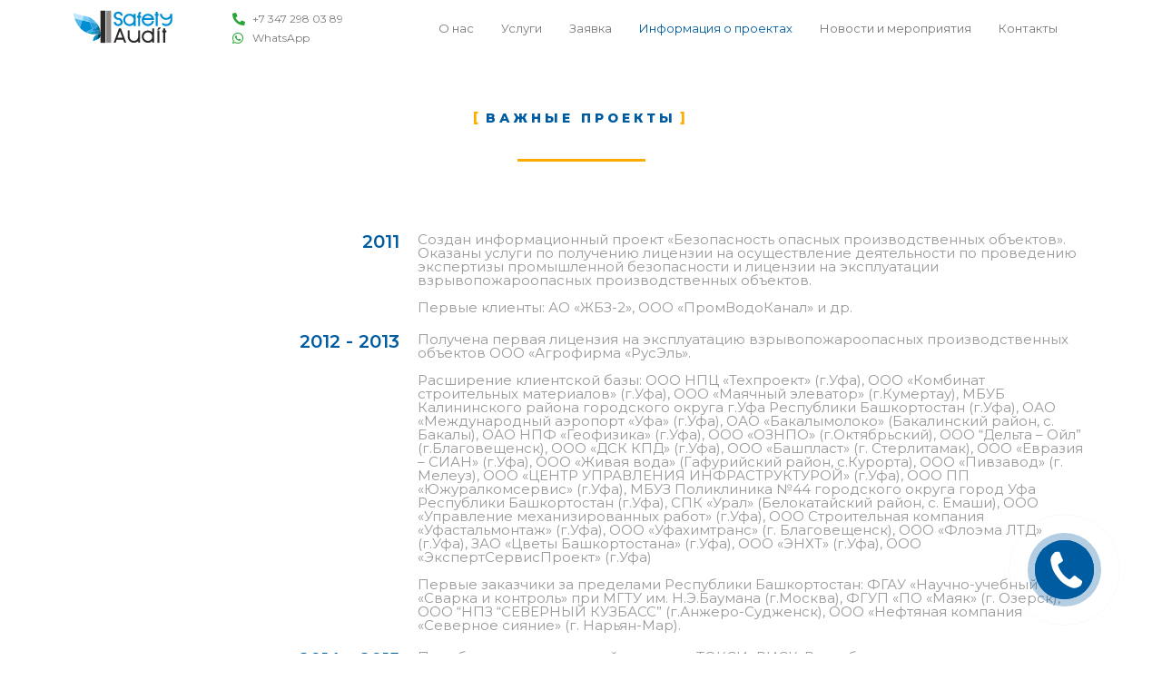

--- FILE ---
content_type: text/css
request_url: https://safetyaudit.ru/wp-content/uploads/elementor/css/post-363.css?ver=1758872814
body_size: 1652
content:
.elementor-363 .elementor-element.elementor-element-f7ae821 > .elementor-container{max-width:1400px;}.elementor-363 .elementor-element.elementor-element-f7ae821 > .elementor-container > .elementor-column > .elementor-widget-wrap{align-content:center;align-items:center;}.elementor-363 .elementor-element.elementor-element-f7ae821:not(.elementor-motion-effects-element-type-background), .elementor-363 .elementor-element.elementor-element-f7ae821 > .elementor-motion-effects-container > .elementor-motion-effects-layer{background-color:#ffffff;}.elementor-363 .elementor-element.elementor-element-f7ae821{transition:background 0.3s, border 0.3s, border-radius 0.3s, box-shadow 0.3s;padding:50px 0px 50px 0px;}.elementor-363 .elementor-element.elementor-element-f7ae821 > .elementor-background-overlay{transition:background 0.3s, border-radius 0.3s, opacity 0.3s;}.elementor-363 .elementor-element.elementor-element-ecbb231{text-align:center;}.elementor-363 .elementor-element.elementor-element-ecbb231 .elementor-heading-title{color:#005CA1;font-family:"Montserrat", Sans-serif;font-size:1em;font-weight:800;text-transform:uppercase;letter-spacing:4px;}.elementor-363 .elementor-element.elementor-element-ecbb231 > .elementor-widget-container{margin:0px 0px 10px 0px;}.elementor-363 .elementor-element.elementor-element-940db3d{--divider-border-style:solid;--divider-color:#ffab00;--divider-border-width:3px;}.elementor-363 .elementor-element.elementor-element-940db3d .elementor-divider-separator{width:141px;margin:0 auto;margin-center:0;}.elementor-363 .elementor-element.elementor-element-940db3d .elementor-divider{text-align:center;padding-top:8px;padding-bottom:8px;}.elementor-363 .elementor-element.elementor-element-df09bed{text-align:right;}.elementor-363 .elementor-element.elementor-element-df09bed .elementor-heading-title{color:#005CA1;font-family:"Montserrat", Sans-serif;font-weight:600;}.elementor-363 .elementor-element.elementor-element-ee550f6 .elementor-heading-title{color:#999999;font-family:"Montserrat", Sans-serif;font-size:1.5rem;font-weight:400;letter-spacing:0px;}.elementor-363 .elementor-element.elementor-element-c307c00{text-align:right;}.elementor-363 .elementor-element.elementor-element-c307c00 .elementor-heading-title{color:#005CA1;font-family:"Montserrat", Sans-serif;font-weight:600;}.elementor-363 .elementor-element.elementor-element-4f2a7b9 .elementor-heading-title{color:#999999;font-family:"Montserrat", Sans-serif;font-size:1.5rem;font-weight:400;letter-spacing:0px;}.elementor-363 .elementor-element.elementor-element-d088634{text-align:right;}.elementor-363 .elementor-element.elementor-element-d088634 .elementor-heading-title{color:#005CA1;font-family:"Montserrat", Sans-serif;font-weight:600;}.elementor-363 .elementor-element.elementor-element-66f089f .elementor-heading-title{color:#999999;font-family:"Montserrat", Sans-serif;font-size:1.5rem;font-weight:400;letter-spacing:0px;}.elementor-363 .elementor-element.elementor-element-4fb76a1{text-align:right;}.elementor-363 .elementor-element.elementor-element-4fb76a1 .elementor-heading-title{color:#005CA1;font-family:"Montserrat", Sans-serif;font-weight:600;}.elementor-363 .elementor-element.elementor-element-06b4353 .elementor-heading-title{color:#999999;font-family:"Montserrat", Sans-serif;font-size:1.5rem;font-weight:400;letter-spacing:0px;}.elementor-363 .elementor-element.elementor-element-9cbe96c{text-align:right;}.elementor-363 .elementor-element.elementor-element-9cbe96c .elementor-heading-title{color:#005CA1;font-family:"Montserrat", Sans-serif;font-weight:600;}.elementor-363 .elementor-element.elementor-element-287b14a .elementor-heading-title{color:#999999;font-family:"Montserrat", Sans-serif;font-size:1.5rem;font-weight:400;letter-spacing:0px;}.elementor-363 .elementor-element.elementor-element-8a88399{text-align:right;}.elementor-363 .elementor-element.elementor-element-8a88399 .elementor-heading-title{color:#005CA1;font-family:"Montserrat", Sans-serif;font-weight:600;}.elementor-363 .elementor-element.elementor-element-ad72a10 .elementor-heading-title{color:#999999;font-family:"Montserrat", Sans-serif;font-size:1.5rem;font-weight:400;letter-spacing:0px;}.elementor-363 .elementor-element.elementor-element-ff33c8a{text-align:right;}.elementor-363 .elementor-element.elementor-element-ff33c8a .elementor-heading-title{color:#005CA1;font-family:"Montserrat", Sans-serif;font-weight:600;}.elementor-363 .elementor-element.elementor-element-7dab82d .elementor-heading-title{color:#999999;font-family:"Montserrat", Sans-serif;font-size:1.5rem;font-weight:400;letter-spacing:0px;}.elementor-363 .elementor-element.elementor-element-8303730{text-align:right;}.elementor-363 .elementor-element.elementor-element-8303730 .elementor-heading-title{color:#005CA1;font-family:"Montserrat", Sans-serif;font-weight:600;}.elementor-363 .elementor-element.elementor-element-4c1ddc4 .elementor-heading-title{color:#999999;font-family:"Montserrat", Sans-serif;font-size:1.5rem;font-weight:400;letter-spacing:0px;}.elementor-363 .elementor-element.elementor-element-6c16d33{text-align:right;}.elementor-363 .elementor-element.elementor-element-6c16d33 .elementor-heading-title{color:#005CA1;font-family:"Montserrat", Sans-serif;font-weight:600;}.elementor-363 .elementor-element.elementor-element-bdfeebd .elementor-heading-title{color:#999999;font-family:"Montserrat", Sans-serif;font-size:1.5rem;font-weight:400;letter-spacing:0px;}.elementor-363 .elementor-element.elementor-element-993d19f > .elementor-container{max-width:1200px;}.elementor-363 .elementor-element.elementor-element-993d19f > .elementor-container > .elementor-column > .elementor-widget-wrap{align-content:center;align-items:center;}.elementor-363 .elementor-element.elementor-element-993d19f:not(.elementor-motion-effects-element-type-background), .elementor-363 .elementor-element.elementor-element-993d19f > .elementor-motion-effects-container > .elementor-motion-effects-layer{background-color:#005CA1;}.elementor-363 .elementor-element.elementor-element-993d19f{transition:background 0.3s, border 0.3s, border-radius 0.3s, box-shadow 0.3s;padding:78px 0px 78px 0px;}.elementor-363 .elementor-element.elementor-element-993d19f > .elementor-background-overlay{transition:background 0.3s, border-radius 0.3s, opacity 0.3s;}.elementor-bc-flex-widget .elementor-363 .elementor-element.elementor-element-bc2f9a8.elementor-column .elementor-widget-wrap{align-items:flex-start;}.elementor-363 .elementor-element.elementor-element-bc2f9a8.elementor-column.elementor-element[data-element_type="column"] > .elementor-widget-wrap.elementor-element-populated{align-content:flex-start;align-items:flex-start;}.elementor-363 .elementor-element.elementor-element-6ba8ee9{text-align:left;}.elementor-363 .elementor-element.elementor-element-6ba8ee9 .elementor-heading-title{color:#ffffff;font-family:"Montserrat", Sans-serif;font-size:1em;font-weight:800;text-transform:uppercase;letter-spacing:4px;}.elementor-363 .elementor-element.elementor-element-6ba8ee9 > .elementor-widget-container{margin:0px 0px 10px 0px;}.elementor-363 .elementor-element.elementor-element-d07e6a0{color:#ffffff;font-family:"Montserrat", Sans-serif;font-size:1em;line-height:1.7em;}.elementor-bc-flex-widget .elementor-363 .elementor-element.elementor-element-40c8cdf.elementor-column .elementor-widget-wrap{align-items:flex-start;}.elementor-363 .elementor-element.elementor-element-40c8cdf.elementor-column.elementor-element[data-element_type="column"] > .elementor-widget-wrap.elementor-element-populated{align-content:flex-start;align-items:flex-start;}.elementor-363 .elementor-element.elementor-element-7929fbd{text-align:left;}.elementor-363 .elementor-element.elementor-element-7929fbd .elementor-heading-title{color:#ffffff;font-family:"Montserrat", Sans-serif;font-size:1em;font-weight:800;text-transform:uppercase;letter-spacing:4px;}.elementor-363 .elementor-element.elementor-element-7929fbd > .elementor-widget-container{margin:0px 0px 10px 0px;}.elementor-363 .elementor-element.elementor-element-f7a1279 .elementor-icon-list-items:not(.elementor-inline-items) .elementor-icon-list-item:not(:last-child){padding-bottom:calc(11px/2);}.elementor-363 .elementor-element.elementor-element-f7a1279 .elementor-icon-list-items:not(.elementor-inline-items) .elementor-icon-list-item:not(:first-child){margin-top:calc(11px/2);}.elementor-363 .elementor-element.elementor-element-f7a1279 .elementor-icon-list-items.elementor-inline-items .elementor-icon-list-item{margin-right:calc(11px/2);margin-left:calc(11px/2);}.elementor-363 .elementor-element.elementor-element-f7a1279 .elementor-icon-list-items.elementor-inline-items{margin-right:calc(-11px/2);margin-left:calc(-11px/2);}body.rtl .elementor-363 .elementor-element.elementor-element-f7a1279 .elementor-icon-list-items.elementor-inline-items .elementor-icon-list-item:after{left:calc(-11px/2);}body:not(.rtl) .elementor-363 .elementor-element.elementor-element-f7a1279 .elementor-icon-list-items.elementor-inline-items .elementor-icon-list-item:after{right:calc(-11px/2);}.elementor-363 .elementor-element.elementor-element-f7a1279 .elementor-icon-list-icon i{color:#ffffff;}.elementor-363 .elementor-element.elementor-element-f7a1279 .elementor-icon-list-icon svg{fill:#ffffff;}.elementor-363 .elementor-element.elementor-element-f7a1279{--e-icon-list-icon-size:14px;}.elementor-363 .elementor-element.elementor-element-f7a1279 .elementor-icon-list-text{color:#ffffff;}.elementor-363 .elementor-element.elementor-element-f7a1279 .elementor-icon-list-item:hover .elementor-icon-list-text{color:#2AA638;}.elementor-363 .elementor-element.elementor-element-f7a1279 .elementor-icon-list-item > .elementor-icon-list-text, .elementor-363 .elementor-element.elementor-element-f7a1279 .elementor-icon-list-item > a{font-family:"Montserrat", Sans-serif;font-size:1em;}.elementor-363 .elementor-element.elementor-element-b65878e{text-align:left;}.elementor-363 .elementor-element.elementor-element-b65878e .elementor-heading-title{color:#ffffff;font-family:"Montserrat", Sans-serif;font-size:1em;font-weight:800;text-transform:uppercase;letter-spacing:4px;}.elementor-363 .elementor-element.elementor-element-b65878e > .elementor-widget-container{margin:0px 0px 10px 0px;}.elementor-363 .elementor-element.elementor-element-36b7d76{--grid-template-columns:repeat(0, auto);--icon-size:18px;--grid-column-gap:8px;--grid-row-gap:0px;}.elementor-363 .elementor-element.elementor-element-36b7d76 .elementor-widget-container{text-align:left;}.elementor-363 .elementor-element.elementor-element-36b7d76 .elementor-social-icon{background-color:#FFFFFF1C;--icon-padding:0.6em;}.elementor-363 .elementor-element.elementor-element-36b7d76 .elementor-social-icon i{color:#ffffff;}.elementor-363 .elementor-element.elementor-element-36b7d76 .elementor-social-icon svg{fill:#ffffff;}.elementor-363 .elementor-element.elementor-element-36b7d76 .elementor-social-icon:hover{background-color:#ffffff;}.elementor-363 .elementor-element.elementor-element-36b7d76 .elementor-social-icon:hover i{color:#2AA638;}.elementor-363 .elementor-element.elementor-element-36b7d76 .elementor-social-icon:hover svg{fill:#2AA638;}.elementor-363 .elementor-element.elementor-element-1042bb2{text-align:left;}.elementor-363 .elementor-element.elementor-element-1042bb2 .elementor-heading-title{color:#ffffff;font-family:"Montserrat", Sans-serif;font-size:1em;font-weight:800;text-transform:uppercase;letter-spacing:4px;}.elementor-363 .elementor-element.elementor-element-1042bb2 > .elementor-widget-container{margin:0px 0px 10px 0px;}.elementor-363 .elementor-element.elementor-element-5d7074f .elementor-heading-title{color:#FFFFFF;font-family:"Montserrat", Sans-serif;font-size:12px;font-weight:400;}.elementor-363 .elementor-element.elementor-element-2d3c6ec{text-align:left;}.elementor-363 .elementor-element.elementor-element-2d3c6ec .elementor-heading-title{color:#ffffff;font-family:"Montserrat", Sans-serif;font-size:1em;font-weight:800;text-transform:uppercase;letter-spacing:4px;}.elementor-363 .elementor-element.elementor-element-2d3c6ec > .elementor-widget-container{margin:0px 0px 10px 0px;}.elementor-363 .elementor-element.elementor-element-f4af650 .elementor-heading-title{color:#FFFFFF;font-family:"Montserrat", Sans-serif;font-size:12px;font-weight:400;}@media(max-width:1024px){.elementor-363 .elementor-element.elementor-element-993d19f{padding:4em 4em 4em 4em;}.elementor-363 .elementor-element.elementor-element-36b7d76 .elementor-widget-container{text-align:left;}}@media(max-width:767px){.elementor-363 .elementor-element.elementor-element-f7ae821{padding:90px 15px 90px 15px;}.elementor-363 .elementor-element.elementor-element-ecbb231{text-align:center;}.elementor-363 .elementor-element.elementor-element-993d19f{padding:0em 0em 0em 0em;}.elementor-363 .elementor-element.elementor-element-bc2f9a8 > .elementor-element-populated{padding:2em 2em 2em 2em;}.elementor-363 .elementor-element.elementor-element-6ba8ee9{text-align:center;}.elementor-363 .elementor-element.elementor-element-d07e6a0{text-align:center;font-size:13px;line-height:1.1em;}.elementor-363 .elementor-element.elementor-element-40c8cdf{width:100%;}.elementor-bc-flex-widget .elementor-363 .elementor-element.elementor-element-40c8cdf.elementor-column .elementor-widget-wrap{align-items:center;}.elementor-363 .elementor-element.elementor-element-40c8cdf.elementor-column.elementor-element[data-element_type="column"] > .elementor-widget-wrap.elementor-element-populated{align-content:center;align-items:center;}.elementor-363 .elementor-element.elementor-element-40c8cdf > .elementor-element-populated{padding:2em 2em 2em 2em;}.elementor-363 .elementor-element.elementor-element-7929fbd{text-align:center;}.elementor-363 .elementor-element.elementor-element-f7a1279 .elementor-icon-list-items:not(.elementor-inline-items) .elementor-icon-list-item:not(:last-child){padding-bottom:calc(0px/2);}.elementor-363 .elementor-element.elementor-element-f7a1279 .elementor-icon-list-items:not(.elementor-inline-items) .elementor-icon-list-item:not(:first-child){margin-top:calc(0px/2);}.elementor-363 .elementor-element.elementor-element-f7a1279 .elementor-icon-list-items.elementor-inline-items .elementor-icon-list-item{margin-right:calc(0px/2);margin-left:calc(0px/2);}.elementor-363 .elementor-element.elementor-element-f7a1279 .elementor-icon-list-items.elementor-inline-items{margin-right:calc(-0px/2);margin-left:calc(-0px/2);}body.rtl .elementor-363 .elementor-element.elementor-element-f7a1279 .elementor-icon-list-items.elementor-inline-items .elementor-icon-list-item:after{left:calc(-0px/2);}body:not(.rtl) .elementor-363 .elementor-element.elementor-element-f7a1279 .elementor-icon-list-items.elementor-inline-items .elementor-icon-list-item:after{right:calc(-0px/2);}.elementor-bc-flex-widget .elementor-363 .elementor-element.elementor-element-34456b7.elementor-column .elementor-widget-wrap{align-items:center;}.elementor-363 .elementor-element.elementor-element-34456b7.elementor-column.elementor-element[data-element_type="column"] > .elementor-widget-wrap.elementor-element-populated{align-content:center;align-items:center;}.elementor-363 .elementor-element.elementor-element-34456b7 > .elementor-element-populated{padding:2em 2em 2em 2em;}.elementor-363 .elementor-element.elementor-element-b65878e{text-align:center;}.elementor-363 .elementor-element.elementor-element-36b7d76 .elementor-widget-container{text-align:center;}.elementor-363 .elementor-element.elementor-element-1042bb2{text-align:center;}.elementor-363 .elementor-element.elementor-element-5d7074f{text-align:center;}.elementor-363 .elementor-element.elementor-element-2d3c6ec{text-align:center;}.elementor-363 .elementor-element.elementor-element-f4af650{text-align:center;}}@media(min-width:768px){.elementor-363 .elementor-element.elementor-element-fe21657{width:33.332%;}.elementor-363 .elementor-element.elementor-element-8437654{width:66.334%;}.elementor-363 .elementor-element.elementor-element-0a002cf{width:33.332%;}.elementor-363 .elementor-element.elementor-element-42e9691{width:66.334%;}.elementor-363 .elementor-element.elementor-element-f09dee2{width:33.332%;}.elementor-363 .elementor-element.elementor-element-4d624ed{width:66.334%;}.elementor-363 .elementor-element.elementor-element-b87e151{width:33.332%;}.elementor-363 .elementor-element.elementor-element-d1e3c04{width:66.334%;}.elementor-363 .elementor-element.elementor-element-e2ada71{width:33.332%;}.elementor-363 .elementor-element.elementor-element-e62e473{width:66.334%;}.elementor-363 .elementor-element.elementor-element-db32959{width:33.332%;}.elementor-363 .elementor-element.elementor-element-a23867e{width:66.334%;}.elementor-363 .elementor-element.elementor-element-8b97aeb{width:33.332%;}.elementor-363 .elementor-element.elementor-element-ef68093{width:66.334%;}.elementor-363 .elementor-element.elementor-element-9ea6974{width:33.332%;}.elementor-363 .elementor-element.elementor-element-efe68de{width:66.334%;}.elementor-363 .elementor-element.elementor-element-a4e8e22{width:33.332%;}.elementor-363 .elementor-element.elementor-element-3b49fbe{width:66.334%;}}@media(max-width:1024px) and (min-width:768px){.elementor-363 .elementor-element.elementor-element-9571d7f{width:100%;}.elementor-363 .elementor-element.elementor-element-bc2f9a8{width:60%;}.elementor-363 .elementor-element.elementor-element-40c8cdf{width:40%;}.elementor-363 .elementor-element.elementor-element-34456b7{width:40%;}}

--- FILE ---
content_type: text/css
request_url: https://safetyaudit.ru/wp-content/uploads/elementor/css/post-1420.css?ver=1758869129
body_size: 1102
content:
.elementor-1420 .elementor-element.elementor-element-54834c3 .hfe-site-logo-container, .elementor-1420 .elementor-element.elementor-element-54834c3 .hfe-caption-width figcaption{text-align:left;}.elementor-1420 .elementor-element.elementor-element-54834c3 .hfe-site-logo .hfe-site-logo-container img{width:100%;}.elementor-1420 .elementor-element.elementor-element-54834c3 .hfe-site-logo-container .hfe-site-logo-img{border-style:none;}.elementor-1420 .elementor-element.elementor-element-54834c3 .widget-image-caption{margin-top:0px;margin-bottom:0px;}.elementor-1420 .elementor-element.elementor-element-eba0777 .elementor-icon-list-icon i{color:#2AA638;}.elementor-1420 .elementor-element.elementor-element-eba0777 .elementor-icon-list-icon svg{fill:#2AA638;}.elementor-1420 .elementor-element.elementor-element-eba0777{--e-icon-list-icon-size:14px;}.elementor-1420 .elementor-element.elementor-element-eba0777 .elementor-icon-list-text{color:var( --e-global-color-text );}.elementor-1420 .elementor-element.elementor-element-eba0777 .elementor-icon-list-item > .elementor-icon-list-text, .elementor-1420 .elementor-element.elementor-element-eba0777 .elementor-icon-list-item > a{font-family:"Montserrat", Sans-serif;font-size:12px;font-weight:400;}.elementor-1420 .elementor-element.elementor-element-10f949d .hfe-nav-menu__toggle{margin:0 auto;}.elementor-1420 .elementor-element.elementor-element-10f949d .menu-item a.hfe-menu-item{padding-left:15px;padding-right:15px;}.elementor-1420 .elementor-element.elementor-element-10f949d .menu-item a.hfe-sub-menu-item{padding-left:calc( 15px + 20px );padding-right:15px;}.elementor-1420 .elementor-element.elementor-element-10f949d .hfe-nav-menu__layout-vertical .menu-item ul ul a.hfe-sub-menu-item{padding-left:calc( 15px + 40px );padding-right:15px;}.elementor-1420 .elementor-element.elementor-element-10f949d .hfe-nav-menu__layout-vertical .menu-item ul ul ul a.hfe-sub-menu-item{padding-left:calc( 15px + 60px );padding-right:15px;}.elementor-1420 .elementor-element.elementor-element-10f949d .hfe-nav-menu__layout-vertical .menu-item ul ul ul ul a.hfe-sub-menu-item{padding-left:calc( 15px + 80px );padding-right:15px;}.elementor-1420 .elementor-element.elementor-element-10f949d .menu-item a.hfe-menu-item, .elementor-1420 .elementor-element.elementor-element-10f949d .menu-item a.hfe-sub-menu-item{padding-top:15px;padding-bottom:15px;}.elementor-1420 .elementor-element.elementor-element-10f949d a.hfe-menu-item, .elementor-1420 .elementor-element.elementor-element-10f949d a.hfe-sub-menu-item{font-family:"Montserrat", Sans-serif;font-size:13px;font-weight:400;letter-spacing:0px;word-spacing:0px;}.elementor-1420 .elementor-element.elementor-element-10f949d .menu-item a.hfe-menu-item:hover,
								.elementor-1420 .elementor-element.elementor-element-10f949d .sub-menu a.hfe-sub-menu-item:hover,
								.elementor-1420 .elementor-element.elementor-element-10f949d .menu-item.current-menu-item a.hfe-menu-item,
								.elementor-1420 .elementor-element.elementor-element-10f949d .menu-item a.hfe-menu-item.highlighted,
								.elementor-1420 .elementor-element.elementor-element-10f949d .menu-item a.hfe-menu-item:focus{color:#005CA1;}.elementor-1420 .elementor-element.elementor-element-10f949d .sub-menu,
								.elementor-1420 .elementor-element.elementor-element-10f949d nav.hfe-dropdown,
								.elementor-1420 .elementor-element.elementor-element-10f949d nav.hfe-dropdown-expandible,
								.elementor-1420 .elementor-element.elementor-element-10f949d nav.hfe-dropdown .menu-item a.hfe-menu-item,
								.elementor-1420 .elementor-element.elementor-element-10f949d nav.hfe-dropdown .menu-item a.hfe-sub-menu-item{background-color:#fff;}
							.elementor-1420 .elementor-element.elementor-element-10f949d .sub-menu li a.hfe-sub-menu-item,
							.elementor-1420 .elementor-element.elementor-element-10f949d nav.hfe-dropdown li a.hfe-sub-menu-item,
							.elementor-1420 .elementor-element.elementor-element-10f949d nav.hfe-dropdown li a.hfe-menu-item,
							.elementor-1420 .elementor-element.elementor-element-10f949d nav.hfe-dropdown-expandible li a.hfe-menu-item,
							.elementor-1420 .elementor-element.elementor-element-10f949d nav.hfe-dropdown-expandible li a.hfe-sub-menu-item{font-family:"Montserrat", Sans-serif;font-weight:500;}.elementor-1420 .elementor-element.elementor-element-10f949d ul.sub-menu{width:220px;}.elementor-1420 .elementor-element.elementor-element-10f949d .sub-menu a.hfe-sub-menu-item,
						 .elementor-1420 .elementor-element.elementor-element-10f949d nav.hfe-dropdown li a.hfe-menu-item,
						 .elementor-1420 .elementor-element.elementor-element-10f949d nav.hfe-dropdown li a.hfe-sub-menu-item,
						 .elementor-1420 .elementor-element.elementor-element-10f949d nav.hfe-dropdown-expandible li a.hfe-menu-item,
						 .elementor-1420 .elementor-element.elementor-element-10f949d nav.hfe-dropdown-expandible li a.hfe-sub-menu-item{padding-top:15px;padding-bottom:15px;}.elementor-1420 .elementor-element.elementor-element-10f949d .sub-menu li.menu-item:not(:last-child), 
						.elementor-1420 .elementor-element.elementor-element-10f949d nav.hfe-dropdown li.menu-item:not(:last-child),
						.elementor-1420 .elementor-element.elementor-element-10f949d nav.hfe-dropdown-expandible li.menu-item:not(:last-child){border-bottom-style:none;}@media(max-width:1024px){.elementor-1420 .elementor-element.elementor-element-746aa0b.elementor-column > .elementor-widget-wrap{justify-content:center;}body:not(.rtl) .elementor-1420 .elementor-element.elementor-element-10f949d.hfe-nav-menu__breakpoint-tablet .hfe-nav-menu__layout-horizontal .hfe-nav-menu > li.menu-item:not(:last-child){margin-right:0px;}body .elementor-1420 .elementor-element.elementor-element-10f949d nav.hfe-nav-menu__layout-vertical .hfe-nav-menu > li.menu-item:not(:last-child){margin-bottom:0px;}}@media(max-width:767px){.elementor-1420 .elementor-element.elementor-element-12848f8{width:30%;}.elementor-bc-flex-widget .elementor-1420 .elementor-element.elementor-element-12848f8.elementor-column .elementor-widget-wrap{align-items:center;}.elementor-1420 .elementor-element.elementor-element-12848f8.elementor-column.elementor-element[data-element_type="column"] > .elementor-widget-wrap.elementor-element-populated{align-content:center;align-items:center;}.elementor-1420 .elementor-element.elementor-element-54834c3 .hfe-site-logo-container, .elementor-1420 .elementor-element.elementor-element-54834c3 .hfe-caption-width figcaption{text-align:center;}.elementor-1420 .elementor-element.elementor-element-54834c3 .hfe-site-logo .hfe-site-logo-container img{width:100%;}.elementor-1420 .elementor-element.elementor-element-54834c3{width:initial;max-width:initial;align-self:center;}.elementor-1420 .elementor-element.elementor-element-271cd1d{width:2%;}.elementor-1420 .elementor-element.elementor-element-81c721c{width:48%;}.elementor-1420 .elementor-element.elementor-element-746aa0b{width:14%;}.elementor-bc-flex-widget .elementor-1420 .elementor-element.elementor-element-746aa0b.elementor-column .elementor-widget-wrap{align-items:center;}.elementor-1420 .elementor-element.elementor-element-746aa0b.elementor-column.elementor-element[data-element_type="column"] > .elementor-widget-wrap.elementor-element-populated{align-content:center;align-items:center;}.elementor-1420 .elementor-element.elementor-element-746aa0b.elementor-column > .elementor-widget-wrap{justify-content:center;}.elementor-1420 .elementor-element.elementor-element-10f949d .menu-item a.hfe-menu-item{padding-left:10px;padding-right:10px;}.elementor-1420 .elementor-element.elementor-element-10f949d .menu-item a.hfe-sub-menu-item{padding-left:calc( 10px + 20px );padding-right:10px;}.elementor-1420 .elementor-element.elementor-element-10f949d .hfe-nav-menu__layout-vertical .menu-item ul ul a.hfe-sub-menu-item{padding-left:calc( 10px + 40px );padding-right:10px;}.elementor-1420 .elementor-element.elementor-element-10f949d .hfe-nav-menu__layout-vertical .menu-item ul ul ul a.hfe-sub-menu-item{padding-left:calc( 10px + 60px );padding-right:10px;}.elementor-1420 .elementor-element.elementor-element-10f949d .hfe-nav-menu__layout-vertical .menu-item ul ul ul ul a.hfe-sub-menu-item{padding-left:calc( 10px + 80px );padding-right:10px;}.elementor-1420 .elementor-element.elementor-element-10f949d .menu-item a.hfe-menu-item, .elementor-1420 .elementor-element.elementor-element-10f949d .menu-item a.hfe-sub-menu-item{padding-top:0px;padding-bottom:0px;}body:not(.rtl) .elementor-1420 .elementor-element.elementor-element-10f949d .hfe-nav-menu__layout-horizontal .hfe-nav-menu > li.menu-item:not(:last-child){margin-right:0px;}body.rtl .elementor-1420 .elementor-element.elementor-element-10f949d .hfe-nav-menu__layout-horizontal .hfe-nav-menu > li.menu-item:not(:last-child){margin-left:0px;}.elementor-1420 .elementor-element.elementor-element-10f949d nav:not(.hfe-nav-menu__layout-horizontal) .hfe-nav-menu > li.menu-item:not(:last-child){margin-bottom:0px;}body:not(.rtl) .elementor-1420 .elementor-element.elementor-element-10f949d.hfe-nav-menu__breakpoint-mobile .hfe-nav-menu__layout-horizontal .hfe-nav-menu > li.menu-item:not(:last-child){margin-right:0px;}body .elementor-1420 .elementor-element.elementor-element-10f949d nav.hfe-nav-menu__layout-vertical .hfe-nav-menu > li.menu-item:not(:last-child){margin-bottom:0px;}body:not(.rtl) .elementor-1420 .elementor-element.elementor-element-10f949d .hfe-nav-menu__layout-horizontal .hfe-nav-menu > li.menu-item{margin-bottom:0px;}}@media(min-width:768px){.elementor-1420 .elementor-element.elementor-element-12848f8{width:11.491%;}.elementor-1420 .elementor-element.elementor-element-271cd1d{width:3.946%;}.elementor-1420 .elementor-element.elementor-element-81c721c{width:16.931%;}.elementor-1420 .elementor-element.elementor-element-746aa0b{width:67.632%;}}@media(max-width:1024px) and (min-width:768px){.elementor-1420 .elementor-element.elementor-element-12848f8{width:18%;}.elementor-1420 .elementor-element.elementor-element-271cd1d{width:5%;}.elementor-1420 .elementor-element.elementor-element-81c721c{width:59%;}.elementor-1420 .elementor-element.elementor-element-746aa0b{width:17%;}}

--- FILE ---
content_type: text/css
request_url: https://safetyaudit.ru/wp-content/uploads/oceanwp-webfonts-css/7b1d26ddb75797f9245819cf59fa8557.css?ver=6.1.9
body_size: 314
content:
@font-face {  font-family: 'Montserrat';  font-style: italic;  font-weight: 100;  font-display: swap;  src: url(//safetyaudit.ru/wp-content/uploads/oceanwp-webfonts/JTUFjIg1_i6t8kCHKm459Wx7xQYXK0vOoz6jq6R8WXh0ow.ttf) format('truetype');}@font-face {  font-family: 'Montserrat';  font-style: italic;  font-weight: 200;  font-display: swap;  src: url(//safetyaudit.ru/wp-content/uploads/oceanwp-webfonts/JTUFjIg1_i6t8kCHKm459Wx7xQYXK0vOoz6jqyR9WXh0ow.ttf) format('truetype');}@font-face {  font-family: 'Montserrat';  font-style: italic;  font-weight: 300;  font-display: swap;  src: url(//safetyaudit.ru/wp-content/uploads/oceanwp-webfonts/JTUFjIg1_i6t8kCHKm459Wx7xQYXK0vOoz6jq_p9WXh0ow.ttf) format('truetype');}@font-face {  font-family: 'Montserrat';  font-style: italic;  font-weight: 400;  font-display: swap;  src: url(//safetyaudit.ru/wp-content/uploads/oceanwp-webfonts/JTUFjIg1_i6t8kCHKm459Wx7xQYXK0vOoz6jq6R9WXh0ow.ttf) format('truetype');}@font-face {  font-family: 'Montserrat';  font-style: italic;  font-weight: 500;  font-display: swap;  src: url(//safetyaudit.ru/wp-content/uploads/oceanwp-webfonts/JTUFjIg1_i6t8kCHKm459Wx7xQYXK0vOoz6jq5Z9WXh0ow.ttf) format('truetype');}@font-face {  font-family: 'Montserrat';  font-style: italic;  font-weight: 600;  font-display: swap;  src: url(//safetyaudit.ru/wp-content/uploads/oceanwp-webfonts/JTUFjIg1_i6t8kCHKm459Wx7xQYXK0vOoz6jq3p6WXh0ow.ttf) format('truetype');}@font-face {  font-family: 'Montserrat';  font-style: italic;  font-weight: 700;  font-display: swap;  src: url(//safetyaudit.ru/wp-content/uploads/oceanwp-webfonts/JTUFjIg1_i6t8kCHKm459Wx7xQYXK0vOoz6jq0N6WXh0ow.ttf) format('truetype');}@font-face {  font-family: 'Montserrat';  font-style: italic;  font-weight: 800;  font-display: swap;  src: url(//safetyaudit.ru/wp-content/uploads/oceanwp-webfonts/JTUFjIg1_i6t8kCHKm459Wx7xQYXK0vOoz6jqyR6WXh0ow.ttf) format('truetype');}@font-face {  font-family: 'Montserrat';  font-style: italic;  font-weight: 900;  font-display: swap;  src: url(//safetyaudit.ru/wp-content/uploads/oceanwp-webfonts/JTUFjIg1_i6t8kCHKm459Wx7xQYXK0vOoz6jqw16WXh0ow.ttf) format('truetype');}@font-face {  font-family: 'Montserrat';  font-style: normal;  font-weight: 100;  font-display: swap;  src: url(//safetyaudit.ru/wp-content/uploads/oceanwp-webfonts/JTUHjIg1_i6t8kCHKm4532VJOt5-QNFgpCtr6Xw5aX8.ttf) format('truetype');}@font-face {  font-family: 'Montserrat';  font-style: normal;  font-weight: 200;  font-display: swap;  src: url(//safetyaudit.ru/wp-content/uploads/oceanwp-webfonts/JTUHjIg1_i6t8kCHKm4532VJOt5-QNFgpCvr6Hw5aX8.ttf) format('truetype');}@font-face {  font-family: 'Montserrat';  font-style: normal;  font-weight: 300;  font-display: swap;  src: url(//safetyaudit.ru/wp-content/uploads/oceanwp-webfonts/JTUHjIg1_i6t8kCHKm4532VJOt5-QNFgpCs16Hw5aX8.ttf) format('truetype');}@font-face {  font-family: 'Montserrat';  font-style: normal;  font-weight: 400;  font-display: swap;  src: url(//safetyaudit.ru/wp-content/uploads/oceanwp-webfonts/JTUHjIg1_i6t8kCHKm4532VJOt5-QNFgpCtr6Hw5aX8.ttf) format('truetype');}@font-face {  font-family: 'Montserrat';  font-style: normal;  font-weight: 500;  font-display: swap;  src: url(//safetyaudit.ru/wp-content/uploads/oceanwp-webfonts/JTUHjIg1_i6t8kCHKm4532VJOt5-QNFgpCtZ6Hw5aX8.ttf) format('truetype');}@font-face {  font-family: 'Montserrat';  font-style: normal;  font-weight: 600;  font-display: swap;  src: url(//safetyaudit.ru/wp-content/uploads/oceanwp-webfonts/JTUHjIg1_i6t8kCHKm4532VJOt5-QNFgpCu173w5aX8.ttf) format('truetype');}@font-face {  font-family: 'Montserrat';  font-style: normal;  font-weight: 700;  font-display: swap;  src: url(//safetyaudit.ru/wp-content/uploads/oceanwp-webfonts/JTUHjIg1_i6t8kCHKm4532VJOt5-QNFgpCuM73w5aX8.ttf) format('truetype');}@font-face {  font-family: 'Montserrat';  font-style: normal;  font-weight: 800;  font-display: swap;  src: url(//safetyaudit.ru/wp-content/uploads/oceanwp-webfonts/JTUHjIg1_i6t8kCHKm4532VJOt5-QNFgpCvr73w5aX8.ttf) format('truetype');}@font-face {  font-family: 'Montserrat';  font-style: normal;  font-weight: 900;  font-display: swap;  src: url(//safetyaudit.ru/wp-content/uploads/oceanwp-webfonts/JTUHjIg1_i6t8kCHKm4532VJOt5-QNFgpCvC73w5aX8.ttf) format('truetype');}

--- FILE ---
content_type: image/svg+xml
request_url: https://safetyaudit.ru/wp-content/uploads/2023/01/%D0%A0%D0%B8%D1%81%D1%83%D0%BD%D0%BE%D0%BA1.svg
body_size: 3164
content:
<?xml version="1.0" encoding="UTF-8"?> <svg xmlns="http://www.w3.org/2000/svg" xmlns:xlink="http://www.w3.org/1999/xlink" width="519" height="183" xml:space="preserve" overflow="hidden"><defs><clipPath id="clip0"><rect x="379" y="158" width="519" height="183"></rect></clipPath></defs><g clip-path="url(#clip0)" transform="translate(-379 -158)"><path d="M391.823 166.16 416.742 166.16 416.742 332.283 391.823 332.283Z" stroke="#2B2A29" stroke-width="0.685031" stroke-miterlimit="22.9256" fill="#2B2A29" fill-rule="evenodd" transform="matrix(1.00063 0 0 1 130.846 0.441042)"></path><path d="M421.215 166.16 446.133 166.16 446.133 332.283 421.215 332.283Z" fill="#8E8888" fill-rule="evenodd" transform="matrix(1.00063 0 0 1 130.846 0.441042)"></path><path d="M585.206 276.999 585.206 268.38 595.332 268.38 595.332 300.332 595.332 332.283 585.206 332.283 585.206 323.664C579.494 329.01 571.82 332.283 563.38 332.283 545.734 332.283 531.429 317.978 531.429 300.332L531.429 268.38 541.554 268.38 541.554 276.999 541.554 300.332C541.554 312.386 551.326 322.158 563.38 322.158 575.434 322.158 585.206 312.386 585.206 300.332L585.206 276.999Z" fill="#2B2A29" fill-rule="evenodd" transform="matrix(1.00063 0 0 1 130.846 0.441042)"></path><path d="M635.61 268.38C644.049 268.38 651.724 271.654 657.435 276.999L657.435 258.03 667.561 258.03 667.561 300.332 667.561 332.283 657.435 332.283 657.435 323.664C651.724 329.01 644.049 332.283 635.61 332.283 617.963 332.283 603.658 317.978 603.658 300.332 603.658 282.685 617.963 268.38 635.61 268.38ZM635.61 278.506C647.664 278.506 657.435 288.277 657.435 300.332 657.435 312.386 647.664 322.158 635.61 322.158 623.555 322.158 613.784 312.386 613.784 300.332 613.784 288.277 623.555 278.506 635.61 278.506Z" fill="#2B2A29" fill-rule="evenodd" transform="matrix(1.00063 0 0 1 130.846 0.441042)"></path><path d="M714.605 258.03 724.731 258.03 724.731 268.38 730.018 268.38 730.018 278.506 724.731 278.506 724.731 332.283 714.605 332.283 714.605 278.506 709.319 278.506 709.319 268.38 714.605 268.38Z" fill="#2B2A29" fill-rule="evenodd" transform="matrix(1.00063 0 0 1 130.846 0.441042)"></path><path d="M684.454 266.849C687.73 265.204 694.171 263.285 696.333 261.294 698.318 259.467 700.386 256.749 700.583 251.762 697.643 251.693 692.344 252.992 690.036 254.502 686.709 256.678 684.958 261.066 684.454 266.849Z" fill="#2B2A29" fill-rule="evenodd" transform="matrix(1.00063 0 0 1 130.846 0.441042)"></path><path d="M684.454 268.38 694.58 268.38 694.58 332.283 684.454 332.283Z" fill="#2B2A29" fill-rule="evenodd" transform="matrix(1.00063 0 0 1 130.846 0.441042)"></path><path d="M496.595 258.03 486.47 258.03 458.89 332.283 469.016 332.283 475.023 316.109 508.042 316.109 514.049 332.283 524.175 332.283 496.595 258.03ZM478.784 305.983 491.532 271.661 504.28 305.983 478.784 305.983Z" fill="#2B2A29" fill-rule="evenodd" transform="matrix(1.00063 0 0 1 130.846 0.441042)"></path><path d="M540.693 181.685C549.133 181.685 556.807 184.959 562.519 190.304L562.519 181.685 572.645 181.685 572.645 213.637 572.645 245.589 562.519 245.589 562.519 236.97C556.807 242.315 549.133 245.589 540.693 245.589 523.047 245.589 508.741 231.284 508.741 213.637 508.741 195.991 523.047 181.685 540.693 181.685ZM540.693 191.811C552.747 191.811 562.519 201.583 562.519 213.637 562.519 225.691 552.747 235.463 540.693 235.463 528.639 235.463 518.867 225.691 518.867 213.637 518.867 201.583 528.639 191.811 540.693 191.811Z" fill="#008DD2" fill-rule="evenodd" transform="matrix(1.00063 0 0 1 130.846 0.441042)"></path><path d="M675.525 171.335 685.65 171.335 685.65 181.685 690.937 181.685 690.937 191.811 685.65 191.811 685.65 245.589 675.525 245.589 675.525 191.811 670.238 191.811 670.238 181.685 675.525 181.685Z" fill="#008DD2" fill-rule="evenodd" transform="matrix(1.00063 0 0 1 130.846 0.441042)"></path><path d="M579.92 201.937 579.92 191.811 585.206 191.811 585.206 186.984 585.206 186.9 585.206 185.89C585.206 183.327 585.648 181.133 586.524 179.327 587.649 177.013 589.336 175.123 591.613 173.666 593.89 172.201 596.26 171.472 598.73 171.472L599.808 171.454 599.808 182.055C599.578 182.083 599.403 182.092 599.302 182.092 598.029 182.092 597.052 182.507 596.361 183.337 595.669 184.166 595.328 185.346 595.328 186.877L595.328 186.9 595.332 186.9 595.332 191.811 600.618 191.811 600.618 201.937 595.332 201.937 595.332 245.589 585.206 245.589 585.206 201.937 579.92 201.937Z" fill="#008DD2" fill-rule="evenodd" transform="matrix(1.00063 0 0 1 130.846 0.441042)"></path><path d="M616.271 203.511 654.948 203.511C651.299 196.556 644.009 191.811 635.61 191.811 627.21 191.811 619.921 196.556 616.271 203.511ZM664.958 213.637 657.435 213.637 613.784 213.637C613.784 225.691 623.555 235.463 635.61 235.463 645.921 235.463 654.56 228.312 656.844 218.7L667.16 218.7C664.734 233.941 651.533 245.589 635.61 245.589 617.963 245.589 603.658 231.284 603.658 213.637 603.658 195.991 617.963 181.685 635.61 181.685 653.256 181.685 667.561 195.991 667.561 213.637L664.958 213.637Z" fill="#008DD2" fill-rule="evenodd" transform="matrix(1.00063 0 0 1 130.846 0.441042)"></path><path d="M482.765 203.099 482.765 203.099C495.529 203.099 505.875 212.61 505.875 224.344 505.875 236.077 495.529 245.589 482.765 245.589 470.002 245.589 459.655 236.077 459.655 224.344L459.655 224.344 470.671 224.344C470.671 230.485 476.086 235.463 482.765 235.463 489.445 235.463 494.86 230.485 494.86 224.344 494.86 218.207 489.451 213.231 482.777 213.225L482.766 213.225 482.765 213.225C470.001 213.225 459.655 203.714 459.655 191.98 459.655 180.247 470.002 170.736 482.766 170.736 495.529 170.736 505.875 180.247 505.875 191.98L505.875 191.98 494.86 191.98C494.86 185.84 489.445 180.862 482.765 180.862 476.086 180.862 470.671 185.84 470.671 191.98 470.671 198.114 476.074 203.088 482.743 203.099L482.765 203.099ZM482.765 213.225 482.765 203.099Z" fill="#008DD2" fill-rule="evenodd" transform="matrix(1.00063 0 0 1 130.846 0.441042)"></path><path d="M353.582 323.329C361.349 319.428 378.04 314.115 382.5 309.46 386.926 304.841 391.823 301.316 391.823 287.558 384.853 287.393 372.288 290.475 366.817 294.054 358.929 299.214 354.778 309.618 353.582 323.329Z" fill="#008DD2" fill-rule="evenodd" transform="matrix(1.00063 0 0 1 130.846 0.441042)"></path><path d="M354.703 287.627 358.11 279.781 355.814 274.129 327.807 282.779C337.369 285.675 345.929 287.045 354.703 287.627Z" fill="#008DD2" fill-rule="evenodd" transform="matrix(1.00063 0 0 1 130.846 0.441042)"></path><path d="M358.11 279.781 355.814 274.129 327.807 282.779C337.369 285.675 345.929 287.045 354.703 287.627 356.922 287.775 359.155 287.872 361.422 287.93L358.11 279.781Z" fill="#049DBF" fill-rule="evenodd" transform="matrix(1.00063 0 0 1 130.846 0.441042)"></path><path d="M355.814 274.129 361.253 272.449 358.11 279.781Z" fill="#008DD2" fill-rule="evenodd" transform="matrix(1.00063 0 0 1 130.846 0.441042)"></path><path d="M376.563 236.74C377.321 237.831 378.062 238.949 378.784 240.097 379.869 241.82 380.909 243.61 381.898 245.471L378.867 246.913 370.493 250.898 376.563 236.74Z" fill="#008DD2" fill-rule="evenodd" transform="matrix(1.00063 0 0 1 130.846 0.441042)"></path><path d="M388.994 263.882C389.917 267.512 390.636 271.352 391.12 275.418L383.535 287.742C382.12 287.776 380.732 287.809 379.366 287.84L379.111 266.934 388.994 263.882Z" fill="#1B77A4" fill-rule="evenodd" transform="matrix(1.00063 0 0 1 130.846 0.441042)"></path><path d="M391.12 275.418C391.576 279.257 391.823 283.297 391.823 287.558 388.953 287.613 386.198 287.679 383.535 287.742L391.12 275.418Z" fill="#013440" fill-rule="evenodd" transform="matrix(1.00063 0 0 1 130.846 0.441042)"></path><path d="M379.366 287.84C372.971 287.985 367.092 288.077 361.422 287.93L358.11 279.781 361.253 272.449 379.111 266.934 379.366 287.84Z" fill="#2485B4" fill-rule="evenodd" transform="matrix(1.00063 0 0 1 130.846 0.441042)"></path><path d="M314.55 277.519C303.724 271.944 293.599 263.44 284.74 253.125L297.201 215.777 335.608 224.405 350.282 260.516 314.55 277.519Z" fill="#008DD2" fill-rule="evenodd" transform="matrix(1.00063 0 0 1 130.846 0.441042)"></path><path d="M381.898 245.471C384.807 250.95 387.257 257.045 388.994 263.882L379.111 266.934 378.867 246.913 381.898 245.471Z" fill="#216180" fill-rule="evenodd" transform="matrix(1.00063 0 0 1 130.846 0.441042)"></path><path d="M327.808 282.779C326.692 282.441 325.563 282.083 324.417 281.702 321.075 280.59 317.782 279.183 314.55 277.519L350.282 260.516 355.814 274.129 327.808 282.779Z" fill="#3FAEE3" fill-rule="evenodd" transform="matrix(1.00063 0 0 1 130.846 0.441042)"></path><path d="M324.595 197.303C334.986 200.455 343.752 204.064 349.201 208.705 356.755 215.14 365.92 222.759 373.814 232.987L335.608 224.405 324.595 197.303Z" fill="#53B8E9" fill-rule="evenodd" transform="matrix(1.00063 0 0 1 130.846 0.441042)"></path><path d="M251.144 177.303C266.225 183.486 286.467 187.66 305.088 192.137L297.201 215.777 258.135 207.001C254.603 197.152 252.191 187.094 251.144 177.303Z" fill="#C1E5FA" fill-rule="evenodd" transform="matrix(1.00063 0 0 1 130.846 0.441042)"></path><path d="M284.74 253.125C273.406 239.927 264.145 223.768 258.135 207.001L297.201 215.777 284.74 253.125Z" fill="#53B8E9" fill-rule="evenodd" transform="matrix(1.00063 0 0 1 130.846 0.441042)"></path><path d="M364.526 318.634 370.171 309.461 364.592 295.732C358.139 301.299 354.66 310.971 353.582 323.329 356.395 321.917 360.377 320.319 364.526 318.634Z" fill="#008DD2" fill-rule="evenodd" transform="matrix(1.00063 0 0 1 130.846 0.441042)"></path><path d="M383.107 288.438 379.446 294.388 379.383 289.246C380.626 288.941 381.877 288.67 383.107 288.438Z" fill="#0573AE" fill-rule="evenodd" transform="matrix(1.00063 0 0 1 130.846 0.441042)"></path><path d="M379.383 289.246 379.446 294.388 370.171 309.461 364.592 295.732C365.298 295.123 366.039 294.562 366.817 294.054 369.674 292.184 374.465 290.452 379.383 289.246Z" fill="#2485B4" fill-rule="evenodd" transform="matrix(1.00063 0 0 1 130.846 0.441042)"></path><path d="M379.446 294.388 383.107 288.438C386.332 287.832 389.412 287.501 391.823 287.558 391.823 301.316 386.926 304.841 382.5 309.46 381.816 310.175 380.841 310.905 379.656 311.643L379.446 294.388Z" fill="#008DD2" fill-rule="evenodd" transform="matrix(1.00063 0 0 1 130.846 0.441042)"></path><path d="M364.526 318.634 370.171 309.461 372.533 315.273C369.977 316.412 367.217 317.541 364.526 318.634Z" fill="#2B9DD8" fill-rule="evenodd" transform="matrix(1.00063 0 0 1 130.846 0.441042)"></path><path d="M370.171 309.461 379.446 294.388 379.656 311.643C377.731 312.843 375.247 314.064 372.533 315.273L370.171 309.461Z" fill="#008DD2" fill-rule="evenodd" transform="matrix(1.00063 0 0 1 130.846 0.441042)"></path><path d="M372.533 315.273C375.247 314.064 377.731 312.843 379.656 311.643L379.446 294.388 370.171 309.461 372.533 315.273Z" fill="#03738C" fill-rule="evenodd" transform="matrix(1.00063 0 0 1 130.846 0.441042)"></path><path d="M379.656 311.643C380.841 310.905 381.816 310.175 382.5 309.46 386.926 304.841 391.823 301.316 391.823 287.558 389.412 287.501 386.332 287.832 383.107 288.438L379.446 294.388 379.656 311.643Z" fill="#013440" fill-rule="evenodd" transform="matrix(1.00063 0 0 1 130.846 0.441042)"></path><path d="M355.814 274.129 361.253 272.449 358.11 279.781Z" fill="#0573AE" fill-rule="evenodd" transform="matrix(1.00063 0 0 1 130.846 0.441042)"></path><path d="M324.595 197.303 335.608 224.405 297.201 215.777 305.088 192.137C311.92 193.78 318.534 195.464 324.595 197.303Z" fill="#78CBF3" fill-rule="evenodd" transform="matrix(1.00063 0 0 1 130.846 0.441042)"></path><path d="M370.493 250.898 378.867 246.913 379.111 266.934 361.253 272.449Z" fill="#0572AC" fill-rule="evenodd" transform="matrix(1.00063 0 0 1 130.846 0.441042)"></path><path d="M350.282 260.516 370.493 250.898 361.253 272.449 355.814 274.129Z" fill="#008DD2" fill-rule="evenodd" transform="matrix(1.00063 0 0 1 130.846 0.441042)"></path><path d="M350.282 260.516 335.608 224.405 373.814 232.987C374.75 234.2 375.667 235.451 376.563 236.74L370.493 250.898 350.282 260.516Z" fill="#2B9DD8" fill-rule="evenodd" transform="matrix(1.00063 0 0 1 130.846 0.441042)"></path><path d="M750.925 213.637C750.925 225.691 741.153 235.463 729.099 235.463 723.068 235.463 717.611 233.017 713.661 229.063L706.498 236.22C712.281 242.008 720.271 245.589 729.099 245.589 746.745 245.589 761.05 231.284 761.05 213.637L761.05 181.685 750.925 181.685C750.925 193.74 741.153 203.511 729.099 203.511 717.044 203.511 707.273 193.74 707.273 181.685L697.147 181.685C697.147 199.332 711.452 213.637 729.099 213.637 737.539 213.637 745.213 210.363 750.925 205.018L750.925 213.637Z" fill="#008DD2" fill-rule="evenodd" transform="matrix(1.00063 0 0 1 130.846 0.441042)"></path></g></svg> 